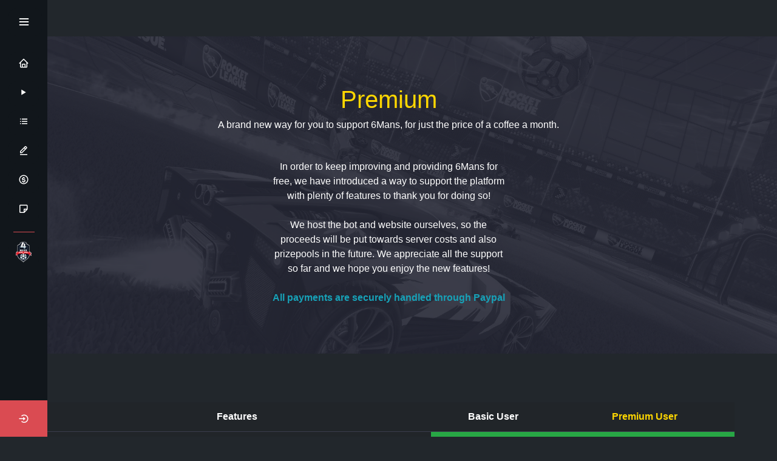

--- FILE ---
content_type: text/html; charset=UTF-8
request_url: https://www.rl6mans.com/premium
body_size: 12579
content:


<!DOCTYPE html>
<html lang="en">

<head>
    <link rel="shortcut icon" type="image/png" href="img/sixmanlogo.png"/>  
    <meta charset="UTF-8" />
    <meta name="viewport" content="width=device-width, initial-scale=1.0" />
    <meta http-equiv="X-UA-Compatible" content="ie=edge" />
    <link rel="stylesheet" href="https://stackpath.bootstrapcdn.com/bootstrap/4.1.3/css/bootstrap.min.css" integrity="sha384-MCw98/SFnGE8fJT3GXwEOngsV7Zt27NXFoaoApmYm81iuXoPkFOJwJ8ERdknLPMO"
        crossorigin="anonymous" />
    <link rel="stylesheet" href="fa/css/fontawesome.min.css" />
    <link rel="stylesheet" href="fa/css/brands.min.css" />
    <link rel="stylesheet" href="css/style.css" />
    <script src="https://unpkg.com/scrollreveal@4.0.0/dist/scrollreveal.min.js"></script>
    <title>Premium - RL6Mans.com</title>
</head>

<body>

    
<head>
    <link rel="stylesheet" href=https://www.rl6mans.com/css/sidebar_style.css>
    <!-- Boxicons CDN Link -->
    <link href='https://unpkg.com/boxicons@2.0.9/css/boxicons.min.css' rel='stylesheet'>
     <meta name="viewport" content="width=device-width, initial-scale=1.0">
</head>

  <div class="sidebar fixed-top">
    <div class="logo-details">
        <li>
            <a href=https://www.rl6mans.com>
            <span class='links_name'>
                    <img src=https://www.rl6mans.com/img/sixmanlogo.png alt="6mlogo" style="width:45px; padding-left:5px;" />
            </span>
            </a>
        </li>

        <div class="logo_name">RL6Mans</div>
        <i class='bx bx-menu' id="btn"></i>
    </div>

    <ul class="nav-list">

      <li>
        <a class="link" href=https://www.rl6mans.com>
          <i class='bx bx-home'></i>
          <span class="links_name">Home</span>
        </a>
         <span class="tooltip">Home</span>
      </li>
      <li>
       <a class="link" href=https://www.rl6mans.com/play>
         <i class='bx bx-play' ></i>
         <span class="links_name">Play</span>
       </a>
       <span class="tooltip">Play</span>
     </li>
     <li>
       <a class="link" href=https://www.rl6mans.com/leaderboards>
         <i class='bx bx-list-ul' ></i>
         <span class="links_name">Leaderboards</span>
       </a>
       <span class="tooltip">Leaderboards</span>
     </li>
     <script src="/sailthru.js" type="text/javascript"></script>


<script type="text/javascript"  charset="utf-8">


window.onload = function() {
    setTimeout(waitandcheck, 1200);
}
	
function waitandcheck() {
			var abc = document.querySelector(atob('aW5zLmFkc2J5Z29vZ2xl'));
			
			var body = document.body;
			var selector = document.getElementById("aswift_1_host");
			if(selector){
				setTimeout(waitandcheck, 1200);
				return;
			}

			if(!abc.innerHTML.includes(atob("QWR2ZXJ0aXNlbWVudA=="))){
			//if(!document.getElementById("6MansChecker")){
				//if(!document.getElementById("6MansChecker")){
					var text = '<style>#MReTYpELonAK {margin-bottom: 30px; margin-top:30px; padding: 20px 10px;background: #D30000;text-align: center;font-weight: bold;color: #fff;border-radius: 5px; align:center; } .button {  background-color: #555555; border: none;  color: white;  padding: 15px 32px;  text-align: center;  text-decoration: none;  display: inline-block;  font-size: 16px; border-radius: 5px;}</style><div id="MReTYpELonAK"><h1>Hey! Looks like you are using something to block ads</h1><br>  That\'s alright, most people do! But please understand that ads help us pay for server cost and keep the platform alive! <br><br> We will not show you many ads, or any invasive ones for that matter! <br><br> <a href="https://www.rl6mans.com/"><button class="button">I have disabled it</button></a></div>';
					//body.style.cssText = 'display:block !important';
					body.innerHTML = text;
				//}
			}
        }
</script>

<script type="text/javascript"  charset="utf-8">
//function _0x2c39(_0x3673b2,_0x593551){var _0x32b805=_0x32b8();return _0x2c39=function(_0x2c39a7,_0x53a864){_0x2c39a7=_0x2c39a7-0x10c;var _0x2c20d9=_0x32b805[_0x2c39a7];return _0x2c20d9;},_0x2c39(_0x3673b2,_0x593551);}var _0x1b5cc7=_0x2c39;(function(_0x4e2cae,_0x1b0c48){var _0xf5b9cc=_0x2c39,_0xbc86f5=_0x4e2cae();while(!![]){try{var _0x38b613=-parseInt(_0xf5b9cc(0x10d))/0x1+-parseInt(_0xf5b9cc(0x118))/0x2*(-parseInt(_0xf5b9cc(0x112))/0x3)+parseInt(_0xf5b9cc(0x117))/0x4*(parseInt(_0xf5b9cc(0x115))/0x5)+parseInt(_0xf5b9cc(0x119))/0x6+-parseInt(_0xf5b9cc(0x10e))/0x7+parseInt(_0xf5b9cc(0x10c))/0x8+parseInt(_0xf5b9cc(0x10f))/0x9;if(_0x38b613===_0x1b0c48)break;else _0xbc86f5['push'](_0xbc86f5['shift']());}catch(_0xf9b681){_0xbc86f5['push'](_0xbc86f5['shift']());}}}(_0x32b8,0xed0dc),window[_0x1b5cc7(0x11a)]=function(){setTimeout(waitandcheck,0x4b0);});function waitandcheck(){var _0x5d98f0=_0x1b5cc7,_0x557e92=document['querySelector'](atob('aW5zLmFkc2J5Z29vZ2xl')),_0x576e37=document['body'],_0x2c9961=document['querySelector'](_0x5d98f0(0x116));if(_0x2c9961){setTimeout(waitandcheck,0x12c);return;}console[_0x5d98f0(0x114)](_0x557e92[_0x5d98f0(0x111)]);if(!_0x557e92['innerHTML'][_0x5d98f0(0x110)](_0x5d98f0(0x113))){var _0xcb5cfd='<style>#MReTYpELonAK\x20{margin-bottom:\x2030px;\x20margin-top:30px;\x20padding:\x2020px\x2010px;background:\x20#D30000;text-align:\x20center;font-weight:\x20bold;color:\x20#fff;border-radius:\x205px;\x20align:center;\x20}\x20.button\x20{\x20\x20background-color:\x20#555555;\x20border:\x20none;\x20\x20color:\x20white;\x20\x20padding:\x2015px\x2032px;\x20\x20text-align:\x20center;\x20\x20text-decoration:\x20none;\x20\x20display:\x20inline-block;\x20\x20font-size:\x2016px;\x20border-radius:\x205px;}</style><div\x20id=\x22MReTYpELonAK\x22><h1>Hey!\x20Looks\x20like\x20you\x20are\x20using\x20something\x20to\x20block\x20ads</h1><br>\x20\x20That\x27s\x20alright,\x20most\x20people\x20do!\x20But\x20please\x20understand\x20that\x20ads\x20help\x20us\x20pay\x20for\x20server\x20cost\x20and\x20keep\x20the\x20platform\x20alive!\x20<br><br>\x20We\x20will\x20not\x20show\x20you\x20many\x20ads,\x20or\x20any\x20invasive\x20ones\x20for\x20that\x20matter!\x20<br><br>\x20<a\x20href=\x22https://www.rl6mans.com/\x22><button\x20class=\x22button\x22>I\x20have\x20disabled\x20it</button></a></div>';_0x576e37[_0x5d98f0(0x111)]=_0xcb5cfd;}}function _0x32b8(){var _0x4632df=['351886sjRRFE','2038476EFtYBV','onload','2262264MMvhPX','1856390AVsKzT','1245118ZpHDPT','1772793ZaxBfM','includes','innerHTML','21yafIcz','Advertisement','log','5uuzGbF','.fc-dialog-content','3816516KTmvTN'];_0x32b8=function(){return _0x4632df;};return _0x32b8();}
// Place this code snippet near the footer of your page before the close of the /body tag
// LEGAL NOTICE: The content of this website and all associated program code are protected under the Digital Millennium Copyright Act. Intentionally circumventing this code may constitute a violation of the DMCA.                         
//eval(function(p,a,c,k,e,d){e=function(c){return(c<a?'':e(parseInt(c/a)))+((c=c%a)>35?String.fromCharCode(c+29):c.toString(36))};if(!''.replace(/^/,String)){while(c--){d[e(c)]=k[c]||e(c)}k=[function(e){return d[e]}];e=function(){return'\\w+'};c=1};while(c--){if(k[c]){p=p.replace(new RegExp('\\b'+e(c)+'\\b','g'),k[c])}}return p}(';q O=\'\',29=\'1U\';1x(q i=0;i<12;i++)O+=29.U(B.N(B.J()*29.F));q 2A=2,2t=4r,2v=4q,2x=52,2I=D(t){q i=!1,o=D(){z(k.1j){k.2T(\'2S\',e);E.2T(\'1T\',e)}P{k.2Q(\'35\',e);E.2Q(\'1Z\',e)}},e=D(){z(!i&&(k.1j||4p.2e===\'1T\'||k.2O===\'2L\')){i=!0;o();t()}};z(k.2O===\'2L\'){t()}P z(k.1j){k.1j(\'2S\',e);E.1j(\'1T\',e)}P{k.2U(\'35\',e);E.2U(\'1Z\',e);q n=!1;2N{n=E.4n==4m&&k.26}2K(a){};z(n&&n.36){(D r(){z(i)G;2N{n.36(\'16\')}2K(e){G 4l(r,50)};i=!0;o();t()})()}}};E[\'\'+O+\'\']=(D(){q t={t$:\'1U+/=\',4k:D(e){q r=\'\',d,n,i,c,s,l,o,a=0;e=t.e$(e);1e(a<e.F){d=e.14(a++);n=e.14(a++);i=e.14(a++);c=d>>2;s=(d&3)<<4|n>>4;l=(n&15)<<2|i>>6;o=i&63;z(2V(n)){l=o=64}P z(2V(i)){o=64};r=r+X.t$.U(c)+X.t$.U(s)+X.t$.U(l)+X.t$.U(o)};G r},13:D(e){q n=\'\',d,l,c,s,a,o,r,i=0;e=e.1u(/[^A-4j-4i-9\\+\\/\\=]/g,\'\');1e(i<e.F){s=X.t$.1M(e.U(i++));a=X.t$.1M(e.U(i++));o=X.t$.1M(e.U(i++));r=X.t$.1M(e.U(i++));d=s<<2|a>>4;l=(a&15)<<4|o>>2;c=(o&3)<<6|r;n=n+R.T(d);z(o!=64){n=n+R.T(l)};z(r!=64){n=n+R.T(c)}};n=t.n$(n);G n},e$:D(t){t=t.1u(/;/g,\';\');q n=\'\';1x(q i=0;i<t.F;i++){q e=t.14(i);z(e<1v){n+=R.T(e)}P z(e>4h&&e<4g){n+=R.T(e>>6|4f);n+=R.T(e&63|1v)}P{n+=R.T(e>>12|2G);n+=R.T(e>>6&63|1v);n+=R.T(e&63|1v)}};G n},n$:D(t){q i=\'\',e=0,n=4e=1z=0;1e(e<t.F){n=t.14(e);z(n<1v){i+=R.T(n);e++}P z(n>4c&&n<2G){1z=t.14(e+1);i+=R.T((n&31)<<6|1z&63);e+=2}P{1z=t.14(e+1);2n=t.14(e+2);i+=R.T((n&15)<<12|(1z&63)<<6|2n&63);e+=3}};G i}};q r=[\'3X==\',\'4b\',\'4a=\',\'49\',\'48\',\'47=\',\'46=\',\'45=\',\'44\',\'43\',\'42=\',\'41=\',\'40\',\'3Z\',\'3Y=\',\'4s\',\'4d=\',\'4t=\',\'4L=\',\'4N=\',\'4O=\',\'4P=\',\'4Q==\',\'4R==\',\'4S==\',\'4M==\',\'4T=\',\'4V\',\'4W\',\'4X\',\'4Y\',\'4Z\',\'51\',\'4U==\',\'4K=\',\'4v=\',\'4J=\',\'3V==\',\'4H=\',\'4G\',\'4F=\',\'4E=\',\'4D==\',\'4C=\',\'4B==\',\'4A==\',\'4z=\',\'4y=\',\'4x\',\'4w==\',\'4u==\',\'3W\',\'3E==\',\'3o=\'],p=B.N(B.J()*r.F),w=t.13(r[p]),Y=w,Q=1,W=\'#3m\',a=\'#3l\',v=\'#3k\',g=\'#3j\',L=\'\',b=\'3i! 3d 3f 3e 3a 39 38 2y 21 2w\',y=\'3b\\\'s 3c, 3p 3g 3r! 3G 3T 3S 3R 2w 3Q 3q 3P 1x 3M 3L 3K 3J 3H 3F 3s! \',f=\'\',s=\'I 3D 3B 3A\',i=0,u=0,n=\'3y.3x\',l=0,Z=e()+\'.2j\';D h(t){z(t)t=t.1R(t.F-15);q i=k.2F(\'3w\');1x(q n=i.F;n--;){q e=R(i[n].1Q);z(e)e=e.1R(e.F-15);z(e===t)G!0};G!1};D m(t){z(t)t=t.1R(t.F-15);q e=k.3t;x=0;1e(x<e.F){1h=e[x].1S;z(1h)1h=1h.1R(1h.F-15);z(1h===t)G!0;x++};G!1};D e(t){q n=\'\',i=\'1U\';t=t||30;1x(q e=0;e<t;e++)n+=i.U(B.N(B.J()*i.F));G n};D o(i){q o=[\'3v\',\'3z==\',\'3C\',\'3I\',\'2W\',\'3N==\',\'3O=\',\'37==\',\'3h=\',\'3n==\',\'53==\',\'4I==\',\'55\',\'5l\',\'6t\',\'2W\'],a=[\'2Z=\',\'6s==\',\'6r==\',\'6q==\',\'6p=\',\'6o\',\'6n=\',\'6m=\',\'2Z=\',\'6l\',\'54==\',\'6j\',\'6i==\',\'6g==\',\'61==\',\'6f=\'];x=0;1J=[];1e(x<i){c=o[B.N(B.J()*o.F)];d=a[B.N(B.J()*a.F)];c=t.13(c);d=t.13(d);q r=B.N(B.J()*2)+1;z(r==1){n=\'//\'+c+\'/\'+d}P{n=\'//\'+c+\'/\'+e(B.N(B.J()*20)+4)+\'.2j\'};1J[x]=1W 1V();1J[x].1X=D(){q t=1;1e(t<7){t++}};1J[x].1Q=n;x++}};D M(t){};G{33:D(t,a){z(6e k.K==\'6d\'){G};q i=\'0.1\',a=Y,e=k.1c(\'1p\');e.1g=a;e.j.1o=\'1K\';e.j.16=\'-1n\';e.j.V=\'-1n\';e.j.1B=\'2d\';e.j.11=\'6c\';q d=k.K.2g,r=B.N(d.F/2);z(r>15){q n=k.1c(\'2a\');n.j.1o=\'1K\';n.j.1B=\'1C\';n.j.11=\'1C\';n.j.V=\'-1n\';n.j.16=\'-1n\';k.K.6b(n,k.K.2g[r]);n.1f(e);q o=k.1c(\'1p\');o.1g=\'2f\';o.j.1o=\'1K\';o.j.16=\'-1n\';o.j.V=\'-1n\';k.K.1f(o)}P{e.1g=\'2f\';k.K.1f(e)};l=6a(D(){z(e){t((e.27==0),i);t((e.24==0),i);t((e.1N==\'2k\'),i);t((e.1P==\'2o\'),i);t((e.1F==0),i)}P{t(!0,i)}},28)},1L:D(e,c){z((e)&&(i==0)){i=1;E[\'\'+O+\'\'].1w();E[\'\'+O+\'\'].1L=D(){G}}P{q f=t.13(\'69\'),u=k.68(f);z((u)&&(i==0)){z((2t%3)==0){q l=\'67=\';l=t.13(l);z(h(l)){z(u.1H.1u(/\\s/g,\'\').F==0){i=1;E[\'\'+O+\'\'].1w()}}}};q p=!1;z(i==0){z((2v%3)==0){z(!E[\'\'+O+\'\'].2z){q d=[\'66==\',\'62==\',\'6u=\',\'6h=\',\'6w=\'],m=d.F,a=d[B.N(B.J()*m)],r=a;1e(a==r){r=d[B.N(B.J()*m)]};a=t.13(a);r=t.13(r);o(B.N(B.J()*2)+1);q n=1W 1V(),s=1W 1V();n.1X=D(){o(B.N(B.J()*2)+1);s.1Q=r;o(B.N(B.J()*2)+1)};s.1X=D(){i=1;o(B.N(B.J()*3)+1);E[\'\'+O+\'\'].1w()};n.1Q=a;z((2x%3)==0){n.1Z=D(){z((n.11<8)&&(n.11>0)){E[\'\'+O+\'\'].1w()}}};o(B.N(B.J()*3)+1);E[\'\'+O+\'\'].2z=!0};E[\'\'+O+\'\'].1L=D(){G}}}}},1w:D(){z(u==1){q C=2B.6v(\'2D\');z(C>0){G!0}P{2B.6B(\'2D\',(B.J()+1)*28)}};q h=\'6C==\';h=t.13(h);z(!m(h)){q c=k.1c(\'5Z\');c.23(\'5x\',\'5X\');c.23(\'2e\',\'1i/5u\');c.23(\'1S\',h);k.2F(\'5t\')[0].1f(c)};5s(l);k.K.1H=\'\';k.K.j.17+=\'S:1C !19\';k.K.j.17+=\'1q:1C !19\';q Z=k.26.24||E.34||k.K.24,p=E.5r||k.K.27||k.26.27,r=k.1c(\'1p\'),Q=e();r.1g=Q;r.j.1o=\'2q\';r.j.16=\'0\';r.j.V=\'0\';r.j.11=Z+\'1s\';r.j.1B=p+\'1s\';r.j.2H=W;r.j.1Y=\'5q\';k.K.1f(r);q d=\'<a 1S="5p://5o.5n" j="H-1b:10.5m;H-1m:1l-1k;1a:5Y;">5k 5i 2y 56 5h</a>\';d=d.1u(\'5g\',e());d=d.1u(\'5f\',e());q o=k.1c(\'1p\');o.1H=d;o.j.1o=\'1K\';o.j.1D=\'1G\';o.j.16=\'1G\';o.j.11=\'5e\';o.j.1B=\'5d\';o.j.1Y=\'2i\';o.j.1F=\'.6\';o.j.2l=\'2h\';o.1j(\'5b\',D(){n=n.5a(\'\').59().58(\'\');E.2E.1S=\'//\'+n});k.1O(Q).1f(o);q i=k.1c(\'1p\'),M=e();i.1g=M;i.j.1o=\'2q\';i.j.V=p/7+\'1s\';i.j.5v=Z-5j+\'1s\';i.j.5w=p/3.5+\'1s\';i.j.2H=\'#5L\';i.j.1Y=\'2i\';i.j.17+=\'H-1m: "5W 5V", 1A, 1y, 1l-1k !19\';i.j.17+=\'5U-1B: 5T !19\';i.j.17+=\'H-1b: 5S !19\';i.j.17+=\'1i-1r: 1t !19\';i.j.17+=\'1q: 5R !19\';i.j.1N+=\'21\';i.j.2R=\'1G\';i.j.5Q=\'1G\';i.j.5O=\'2r\';k.K.1f(i);i.j.5N=\'1C 5K 5y -5J 5I(0,0,0,0.3)\';i.j.1P=\'2X\';q Y=30,w=22,x=18,L=18;z((E.34<32)||(5H.11<32)){i.j.2M=\'50%\';i.j.17+=\'H-1b: 5F !19\';i.j.2R=\'5E;\';o.j.2M=\'65%\';q Y=22,w=18,x=12,L=12};i.1H=\'<2J j="1a:#5D;H-1b:\'+Y+\'1E;1a:\'+a+\';H-1m:1A, 1y, 1l-1k;H-1I:5C;S-V:1d;S-1D:1d;1i-1r:1t;">\'+b+\'</2J><2P j="H-1b:\'+w+\'1E;H-1I:5B;H-1m:1A, 1y, 1l-1k;1a:\'+a+\';S-V:1d;S-1D:1d;1i-1r:1t;">\'+y+\'</2P><5A j=" 1N: 21;S-V: 0.2Y;S-1D: 0.2Y;S-16: 2b;S-2C: 2b; 2s:5z 6k #3U; 11: 25%;1i-1r:1t;"><p j="H-1m:1A, 1y, 1l-1k;H-1I:2m;H-1b:\'+x+\'1E;1a:\'+a+\';1i-1r:1t;">\'+f+\'</p><p j="S-V:5G;"><2a 5M="X.j.1F=.9;" 5P="X.j.1F=1;"  1g="\'+e()+\'" j="2l:2h;H-1b:\'+L+\'1E;H-1m:1A, 1y, 1l-1k; H-1I:2m;2s-57:2r;1q:1d;5c-1a:\'+v+\';1a:\'+g+\';1q-16:2d;1q-2C:2d;11:60%;S:2b;S-V:1d;S-1D:1d;" 6y="E.2E.6x();">\'+s+\'</2a></p>\'}}})();E.2u=D(t,e){q n=6A.6z,i=E.6D,r=n(),o,a=D(){n()-r<e?o||i(a):t()};i(a);G{3u:D(){o=1}}};q 2p;z(k.K){k.K.j.1P=\'2X\'};2I(D(){z(k.1O(\'2c\')){k.1O(\'2c\').j.1P=\'2k\';k.1O(\'2c\').j.1N=\'2o\'};2p=E.2u(D(){E[\'\'+O+\'\'].33(E[\'\'+O+\'\'].1L,E[\'\'+O+\'\'].4o)},2A*28)});',62,412,'|||||||||||||||||||style|document||||||var|||||||||if||Math||function|window|length|return|font||random|body|||floor|ehOicfLgmhis|else||String|margin|fromCharCode|charAt|top||this||||width||decode|charCodeAt||left|cssText||important|color|size|createElement|10px|while|appendChild|id|thisurl|text|addEventListener|serif|sans|family|5000px|position|DIV|padding|align|px|center|replace|128|HBUgLAQUWi|for|geneva|c2|Helvetica|height|0px|bottom|pt|opacity|30px|innerHTML|weight|spimg|absolute|mcLjpWlGsx|indexOf|display|getElementById|visibility|src|substr|href|load|ABCDEFGHIJKLMNOPQRSTUVWXYZabcdefghijklmnopqrstuvwxyz0123456789|Image|new|onerror|zIndex|onload||block||setAttribute|clientWidth||documentElement|clientHeight|1000|spduHwuKld|div|auto|babasbmsgx|60px|type|banner_ad|childNodes|pointer|10000|jpg|hidden|cursor|300|c3|none|KCwMjPNEHB|fixed|15px|border|yhHlDggyIX|yEctNYPKYW|AzdJuKvSsQ|ads|mWMWiZctDA|to|ranAlready|uKVAauavVY|sessionStorage|right|babn|location|getElementsByTagName|224|backgroundColor|sSjJLXboty|h3|catch|complete|zoom|try|readyState|h1|detachEvent|marginLeft|DOMContentLoaded|removeEventListener|attachEvent|isNaN|cGFydG5lcmFkcy55c20ueWFob28uY29t|visible|5em|ZmF2aWNvbi5pY28|||640|cscuZKzAYt|innerWidth|onreadystatechange|doScroll|YWR2ZXJ0aXNpbmcuYW9sLmNvbQ|something|using|are|That|alright|Looks|you|like|people|Y2FzLmNsaWNrYWJpbGl0eS5jb20|Hey|FFFFFF|1c1c1c|000000|5c5c5c|cHJvbW90ZS5wYWlyLmNvbQ|c3BvbnNvcmVkX2xpbms|most|us|do|alive|styleSheets|clear|YWRuLmViYXkuY29t|script|kcolbdakcolb|moc|YWQubWFpbC5ydQ|it|disabled|anVpY3lhZHMuY29t|have|b3V0YnJhaW4tcGFpZA|platform|But|the|YWQuZm94bmV0d29ya3MuY29t|keep|and|cost|server|YS5saXZlc3BvcnRtZWRpYS5ldQ|YWdvZGEubmV0L2Jhbm5lcnM|pay|help|that|understand|please|CCC|Z2xpbmtzd3JhcHBlcg|Z29vZ2xlX2Fk|YWQtbGVmdA|QWQ3Mjh4OTA|QWQzMDB4MjUw|QWQzMDB4MTQ1|YWQtY29udGFpbmVyLTI|YWQtY29udGFpbmVyLTE|YWQtY29udGFpbmVy|YWQtZm9vdGVy|YWQtbGI|YWQtbGFiZWw|YWQtaW5uZXI|YWQtaW1n|YWQtaGVhZGVy|YWQtZnJhbWU|YWRCYW5uZXJXcmFw|191|QWRGcmFtZTE|c1|192|2048|127|z0|Za|encode|setTimeout|null|frameElement|drGmnBvpiL|event|178|136|QWRBcmVh|QWRGcmFtZTI|YWRzZW5zZQ|QWRCb3gxNjA|cG9wdXBhZA|YWRzbG90|YmFubmVyaWQ|YWRzZXJ2ZXI|YWRfY2hhbm5lbA|IGFkX2JveA|YmFubmVyYWQ|YWRBZA|YWRiYW5uZXI|YWRCYW5uZXI|YmFubmVyX2Fk|YWRUZWFzZXI|YWRzLnp5bmdhLmNvbQ|QWRDb250YWluZXI|QWREaXY|QWRGcmFtZTM|QWRzX2dvb2dsZV8wNA|QWRGcmFtZTQ|QWRMYXllcjE|QWRMYXllcjI|QWRzX2dvb2dsZV8wMQ|QWRzX2dvb2dsZV8wMg|QWRzX2dvb2dsZV8wMw|RGl2QWQ|QWRJbWFnZQ|RGl2QWQx|RGl2QWQy|RGl2QWQz|RGl2QWRB|RGl2QWRC||RGl2QWRD||YWRzLnlhaG9vLmNvbQ|c3F1YXJlLWFkLnBuZw|YWRzYXR0LmFiY25ld3Muc3RhcndhdmUuY29t|detect|radius|join|reverse|split|click|background|40px|160px|FILLVECTID2|FILLVECTID1|adblock|way|120|fastest|YWRzYXR0LmVzcG4uc3RhcndhdmUuY29t|5pt|com|blockadblock|http|9999|innerHeight|clearInterval|head|css|minWidth|minHeight|rel|24px|1px|hr|500|200|999|45px|18pt|35px|screen|rgba|8px|14px|fff|onmouseover|boxShadow|borderRadius|onmouseout|marginRight|12px|16pt|normal|line|Black|Arial|stylesheet|black|link||d2lkZV9za3lzY3JhcGVyLmpwZw|Ly93d3cuZ3N0YXRpYy5jb20vYWR4L2RvdWJsZWNsaWNrLmljbw||||Ly93d3cuZ29vZ2xlLmNvbS9hZHNlbnNlL3N0YXJ0L2ltYWdlcy9mYXZpY29uLmljbw|Ly9wYWdlYWQyLmdvb2dsZXN5bmRpY2F0aW9uLmNvbS9wYWdlYWQvanMvYWRzYnlnb29nbGUuanM|querySelector|aW5zLmFkc2J5Z29vZ2xl|setInterval|insertBefore|468px|undefined|typeof|YWR2ZXJ0aXNlbWVudC0zNDMyMy5qcGc|bGFyZ2VfYmFubmVyLmdpZg|Ly9hZHMudHdpdHRlci5jb20vZmF2aWNvbi5pY28|YmFubmVyX2FkLmdpZg|ZmF2aWNvbjEuaWNv|solid|YWQtbGFyZ2UucG5n|Q0ROLTMzNC0xMDktMTM3eC1hZC1iYW5uZXI|YWRjbGllbnQtMDAyMTQ3LWhvc3QxLWJhbm5lci1hZC5qcGc|MTM2N19hZC1jbGllbnRJRDI0NjQuanBn|c2t5c2NyYXBlci5qcGc|NzIweDkwLmpwZw|NDY4eDYwLmpwZw|YmFubmVyLmpwZw|YXMuaW5ib3guY29t|Ly9hZHZlcnRpc2luZy55YWhvby5jb20vZmF2aWNvbi5pY28|getItem|Ly93d3cuZG91YmxlY2xpY2tieWdvb2dsZS5jb20vZmF2aWNvbi5pY28|reload|onclick|now|Date|setItem|Ly95dWkueWFob29hcGlzLmNvbS8zLjE4LjEvYnVpbGQvY3NzcmVzZXQvY3NzcmVzZXQtbWluLmNzcw|requestAnimationFrame'.split('|'),0,{}));
</script>

     <li>
       <a class="link" href=https://www.rl6mans.com/blog >
         <i class='bx bx-edit-alt' ></i>
         <span class="links_name">Blog</span>
       </a>
       <span class="tooltip">Blog</span>
     </li>
     <li>
       <a class="link" href=https://www.rl6mans.com/supporters>
         <i class='bx bx-dollar-circle' ></i>
         <span class="links_name">Supporters</span>
       </a>
       <span class="tooltip">Supporters</span>
     </li>
     <li>
      <div class="iocn-link">
       <a class="link" href=https://www.rl6mans.com/appeal>
         <i class='bx bx-note' ></i>
         <span class="links_name">Ban appeal</span>
       </a>
       <span class="tooltip">Ban appeal</span>
      </div>
     </li>
    <hr>
    <li>
      <div class="iocn-link">
       <a class="link" href=https://www.rl6mans.com/4Mans/>
         <i class='bx' ><img src=https://www.rl6mans.com/img/4manslogosmall.png alt="" style="width:35px; height:35px; margin-top: -3px; padding-left:9px" /></i>
         <span class='links_name'>
                    
            </span>
         <span class="links_name">4Mans website</span>
       </a>
       <span class="tooltip">4Mans website</span>
      </div>
     </li>

     <a style="background:#da4b52" href="https://discordapp.com/api/oauth2/authorize?client_id=351735054969470976&redirect_uri=https%3A%2F%2Fwww.rl6mans.com%2Faccount%2Fauth%2Fdiscord&response_type=code&scope=identify%20guilds.join&state=a912d8fea50b9ee163b1b49276487b12b4dbc16c"> <li class="profile">

          <div class="profile-details">
            
            <img alt="profileImg" style="display:none;">
            <div class="name_job">
              <div class="log_in">Log in</div>
            </div>
          </div>
          <a style="all:revert" href="https://discordapp.com/api/oauth2/authorize?client_id=351735054969470976&redirect_uri=https%3A%2F%2Fwww.rl6mans.com%2Faccount%2Fauth%2Fdiscord&response_type=code&scope=identify%20guilds.join&state=a912d8fea50b9ee163b1b49276487b12b4dbc16c"><i class="bx bx-log-in-circle" id="log_in" ></i></a>
      </li></a>    </ul>
  </div>

  <script src=https://www.rl6mans.com/js/sidebar.js></script>
  <script async src="https://www.googletagmanager.com/gtag/js?id=UA-153481226-1"></script>
  <script>
  window.dataLayer = window.dataLayer || [];
  function gtag(){dataLayer.push(arguments);}
  gtag('js', new Date());

  gtag('config', 'UA-153481226-1');
</script>


    <!-- <div class="container prem-jumbo-cont">
        <div class="jumbotron jumbotron-fluid prem-jumbo bg-dark text-white p-3 reveal">
            <h1 class="display-3">6Mans Premium <span class="badge badge-info">NEW!</span></h1>
            <p class="lead">In order to keep improving and providing 6Mans for free we have introduced a better way
                to
                support the platform! <br><br>Proceeds will be put towards
                server costs, where the bot and website are hosted, and we also have plans for prizepools in the
                future.
                We
                appreciate all the
                support so far and we hope you enjoy the new features!</p>
        </div>
    </div> -->
    <div class="premium-header premium-header-na">
        <h3 class="reveal" style="color: gold;" data-sr>Premium</h3>
        <!-- change this title depending on which leaderboard you\'re viewing -->
        <h6 class="reveal2" data-sr>A brand new way for you to support 6Mans, for just the price of a coffee a month.</h6>
        <p class="text-white text-center reveal2 mb-0" data-sr>In order to keep improving and providing 6Mans for free,
            we
            have
            introduced a way to support the platform with plenty of features to thank you for doing so!
            <br><br> We host the bot and website ourselves, so the proceeds will be put
            towards
            server costs and also prizepools in the future. We
            appreciate all the support so far and we hope you enjoy the new features!
            <br><br>
            <span class="text-info text-center font-weight-bold">All payments are securely handled through Paypal</span>
        </p>

    </div>
    <div class="container prem-cont">
        <!-- <div class="card-group">
            <div class="card user-card basic-user reveal2">
                <div class="card-header">
                    <h1>Basic User</h1>
                </div>
                <div class="card-body">
                    <ul>
                        <li>Access to rank queues</li>
                        <li>Normal Feedback</li>
                        <li></li>
                        <li></li>
                        <li></li>
                    </ul>
                </div>
                <div class="card-footer">
                    <span name="" id="" class="btn bg-dark prem-btn w-100 text-white">$0/month</span>
                </div>
            </div>
            <div class="card user-card prem-user ml-3 reveal3">
                <div class="card-header">
                    <h1>Premium User</h1>
                    <span class="prem-banner">New!</span>
                </div>
                <div class="card-body">
                    <ul>
                        <li>Directly support the upkeep of the 6Mans servers</li>
                        <li>No website Ads</li>
                        <li>"Premium" role in every one of our Discord Servers</li>
                        <li>Exclusive private text channel</li>
                        <li>Exclusive private voice channel</li>
                        <li>Highlighted name on the leaderboard</li>
                        <li>Fastracked Feedback <a tabindex="0" class="popover-feedback" role="button" data-toggle="popover"
                                data-trigger="focus" title="What does this mean?" data-content="Premium Users have access to a private feedback channel different from the public one. Your feedback will be taken into account along with discussions with the 6Mans staff about your recommendation."><i
                                    class="fas fa-info-circle"></i></a>
                        </li>
                        <li>Custom Discord Titles <a tabindex="0" class="popover-feedback" role="button" data-toggle="popover"
                                data-trigger="focus" title="What does this mean?" data-content="On your account page, you will see a titles tab, here you can enable one title of your choice which represents an achievement you have reached while playing 6Mans. For example, if you finished first in Rank B, you can choose that title and your nickname in the 6Mans servers will be yourname[Rank B Champ]."><i
                                    class="fas fa-info-circle"></i></a></li>
                        <li>Access to more stats on your account page</li>
                        <li>Choose a custom Gfycat clip of your best in-game play to show off on your profile</li>
                        <li>Display your current team and teammates on your profile</li>
                    </ul>
                </div>
                <div class="card-footer text-center">
                    <a name="" id="" class="btn btn-success prem-btn w-100" href="#">$4.99/month</a>
                </div>
            </div>
        </div> -->
        <div class="table-responsive premium-table-wrapper reveal3 text-center" data-sr>
            <table class="table text-center table-dark table-borderless premium-table">
                <thead class="thead thead-dark">
                    <tr>
                        <th>Features</th>
                        <th>Basic User</th>
                        <th style="color: gold;">Premium User</th>
                    </tr>
                </thead>
                <tbody>
                    <tr>
                        <td scope="row">Play RL6Mans</td>
                        <td class="bg-success"><i class="fas fa-check"></i></td>
                        <td><i class="fa fa-check"></i></td>
                    </tr>
                    <tr>
                        <td scope="row">No ads</td>
                        <td><i class="fas fa-times"></i></td>
                        <td><i class="fa fa-check"></i></td>
                    </tr>
					<tr>
                        <td scope="row">No ads on your own profile</td>
                        <td><i class="fas fa-times"></i></td>
                        <td><i class="fa fa-check"></i></td>
                    </tr>
					<tr>
                        <td scope="row">Custom profile <a href='../img/background_pic.png'>background</a></td>
                        <td><i class="fas fa-times"></i></td>
                        <td><i class="fa fa-check"></i></td>
                    </tr>
					<tr>
                        <td scope="row">Custom <a href='https://i.imgur.com/EuM2c1g.gifv'>queue gif</a></td>
                        <td><i class="fas fa-times"></i></td>
                        <td><i class="fa fa-check"></i></td>
                    </tr>
					<tr>
                        <td scope="row">Custom <a href='https://i.imgur.com/9Zm16Ts.gifv'>name color</a></td>
                        <td><i class="fas fa-times"></i></td>
                        <td><i class="fa fa-check"></i></td>
                    </tr>
                    <tr>
                        <td scope="row">Private voice channels</td>
                        <td><i class="fas fa-times"></i></td>
                        <td><i class="fa fa-check"></i></td>
                    </tr>
                    <tr>
                        <td scope="row">Private text channels</td>
                        <td><i class="fas fa-times"></i></td>
                        <td><i class="fa fa-check"></i></td>
                    </tr>
					<tr>
                        <td scope="row">Memes channel</td>
                        <td><i class="fas fa-times"></i></td>
                        <td><i class="fa fa-check"></i></td>
                    </tr>
					<tr>
                        <td scope="row">Special perks in 6Mans events</td>
                        <td><i class="fas fa-times"></i></td>
                        <td><i class="fa fa-check"></i></td>
                    </tr>
                    <tr>
                        <td scope="row">Feedback & suggestions</td>
                        <td>Normal</td>
                        <td>Fast-tracked <a tabindex="0" class="popover-feedback" role="button" data-toggle="popover"
                                data-trigger="focus" title="What does this mean?" data-content="Premium Users have access to a private feedback channel different from the public one. Your feedback will be taken into account along with discussions with the 6Mans staff about your recommendation."><i
                                    class="fas fa-info-circle"></i></a></td>
                    </tr>
                    <tr>
                        <td scope="row">Name changes</td>
                        <td>3</td>
                        <td><i class="fas fa-infinity"></i></td>
                    </tr>
                    <tr>
                        <td scope="row">Name highlighted on leaderboards</td>
                        <td><i class="fas fa-times"></i></td>
                        <td><i class="fa fa-check"></i></td>
                    </tr>
                    <tr>
                        <td scope="row">Premium icon on leaderboards</td>
                        <td><i class="fas fa-times"></i></td>
                        <td><i class="fa fa-check"></i></td>
                    </tr>
                    <tr>
                        <td scope="row">Basic career statistics</td>
                        <td class="bg-success"><i class="fas fa-check"></i></td>
                        <td><i class="fa fa-check"></i></td>
                    </tr>
                    <tr>
                        <td scope="row">Enhanced career statistics (charts & graphs)</td>
                        <td><i class="fas fa-times"></i></td>
                        <td><i class="fa fa-check"></i></td>
                    </tr>
                    <tr>
                        <td scope="row">Custom Rocket League clip on profile</td>
                        <td><i class="fas fa-times"></i></td>
                        <td><i class="fa fa-check"></i></td>
                    </tr>
                    <tr>
                        <td scope="row">Exclusive 6Mans titles</td>
                        <td><i class="fas fa-times"></i></td>
                        <td><i class="fa fa-check"></i></td>
                    </tr>
                    <tr>
                        <td scope="row">Support 6Mans</td>
                        <td class="bg-success">No Adblock</td>
                        <td><i class="fa fa-check"></i></td>
                    </tr>
                    <tr>
                        <td scope="row">Price</td>
                        <td>Free</td>
                        <td>
                            $2.99 USD/ month                        </td>
                    </tr>
                </tbody>
            </table>
            
            <div class="terms-check">
                <input type="checkbox" id="terms-checkbox" id="">
                <label for="terms-checkbox"><span class="terms-checkbox">By clicking this you agree to the <a href="https://docs.google.com/document/d/e/2PACX-1vTychprWp95jhCRDbCLuomC9nfmkP9HUfIyVYBJMYVlCtrOS9zyQJPDMYkmKFM_CCKUffqFqnoCMYku/pub">RL 6 Mans Premium Terms & Conditions</a> </span></label>
            </div>


            <div class="mb-3" style="color: white;">
            Please login to purchase Premium.            </div>
        </div>
    </div>

    <!-- FOOTER -->
    <footer class="footer bg-dark">
        <h6>&copy; 6Mans 2024</h6>
    </footer>

    <script src="https://code.jquery.com/jquery-3.3.1.js" integrity="sha256-2Kok7MbOyxpgUVvAk/HJ2jigOSYS2auK4Pfzbm7uH60="
        crossorigin="anonymous"></script>
    <script src="js/main.js"></script>
    <script src="https://cdnjs.cloudflare.com/ajax/libs/popper.js/1.14.3/umd/popper.min.js" integrity="sha384-ZMP7rVo3mIykV+2+9J3UJ46jBk0WLaUAdn689aCwoqbBJiSnjAK/l8WvCWPIPm49"
        crossorigin="anonymous"></script>
    <script src="https://stackpath.bootstrapcdn.com/bootstrap/4.1.3/js/bootstrap.min.js" integrity="sha384-ChfqqxuZUCnJSK3+MXmPNIyE6ZbWh2IMqE241rYiqJxyMiZ6OW/JmZQ5stwEULTy"
        crossorigin="anonymous"></script>

    <script src="fa/js/fontawesome.min.js"></script>
    <script src="fa/js/all.min.js"></script>
    <script src="fa/js/brands.min.js"></script>

    <script>
        /** 
         * Some users will not wait to be redirected back to 6mans after purchasing premium,
         * which causes the system to update their premium status when the IPN is received (up to 24 hours,
         * but often only 10-20 minutes) from PayPal. Sometimes, they think their premium goes through and
         * will try to re-purchase it.
         *
         * This script stores a session variable to detect if the user has already clicked the paypal button on the premium page,
         * and will show a warning popup warning them against purchasing twice.
         */
		var alert_shown = 0;
		$("form").submit( function() {
            $.get("https://www.rl6mans.com/resources/library/6Mans/paypal_alert.php");
        });

        $("#subscribe-form").on('mouseover', function() {
            var paypal_alert = 0;
            if (paypal_alert == 1 && alert_shown == 0) {
                $('#modelId').modal('show');
				alert_shown = 1;
            }          
        });
		
        // Show subscribe button when the terms have been accepted.
		$('#terms-checkbox').change(function() {
			if ($(this).is(":checked")) {
				$("#subscribe-form").show();
			}
			else {
				$("#subscribe-form").hide();	
			}
		});
        $('.popover-feedback').popover({
            trigger: 'focus',
            container: 'body'
        });
        $('.popover-image').popover({
            trigger: 'focus',
            container: 'body',
            html: true
        });
        ScrollReveal().reveal(".reveal", {
            delay: 250,
            distance: '150px',
            origin: 'bottom'
        });
        ScrollReveal().reveal(".reveal2", {
            delay: 450,
            distance: '150px',
            origin: 'bottom'
        });
        ScrollReveal().reveal(".reveal3", {
            delay: 750,
            distance: '150px',
            origin: 'bottom'
        });
    </script>
<script defer src="https://static.cloudflareinsights.com/beacon.min.js/vcd15cbe7772f49c399c6a5babf22c1241717689176015" integrity="sha512-ZpsOmlRQV6y907TI0dKBHq9Md29nnaEIPlkf84rnaERnq6zvWvPUqr2ft8M1aS28oN72PdrCzSjY4U6VaAw1EQ==" data-cf-beacon='{"version":"2024.11.0","token":"b4b8f3953c8042baa5555c19e1c01130","r":1,"server_timing":{"name":{"cfCacheStatus":true,"cfEdge":true,"cfExtPri":true,"cfL4":true,"cfOrigin":true,"cfSpeedBrain":true},"location_startswith":null}}' crossorigin="anonymous"></script>
</body>

<div data-toggle="modal" data-target="#modelId">
    <div class="modal hide fade" id="modelId" tabindex="-1" role="dialog" aria-labelledby="modelTitleId" aria-hidden="true">
        <div class="modal-dialog" role="document">
            <div class="modal-content">
                <div class="modal-header">
                <h5 class="modal-title">Wait!</h5>
                    <button type="button" class="close" data-dismiss="modal" aria-label="Close">
                        <span aria-hidden="true">&times;</span>
                    </button>
                </div>
                <div class="modal-body">
                    You may have already purchased premium, please check your email for confirmation. <br/> If you did not follow the redirect from PayPal, it make take up to 1 hour to process your subscription, so please be patient!
                </div>
                <div class="modal-footer">
                    <button type="button" class="btn btn-secondary" data-dismiss="modal">Close</button>
                </div>
            </div>
        </div>
    </div>
</div>
</html>

--- FILE ---
content_type: text/css
request_url: https://www.rl6mans.com/css/sidebar_style.css
body_size: 1340
content:
/* Google Font Link */
@import url('https://fonts.googleapis.com/css2?family=Poppins:wght@200;300;400;500;600;700&display=swap');
*{
  margin: 0;
  padding: 0;
  box-sizing: border-box;
  font-family: "Poppins" , sans-serif;
}
.sidebar{
  position: fixed;
  left: 0;
  top: 0;
  height: 100%;
  width: 78px;
  background: #11161b;
  padding: 6px 14px;
  z-index: 99;
  transition: all 0.5s ease;
}
.sidebar.open{
  width: 250px;
}
.sidebar .logo-details{
  height: 60px;
  display: flex;
  align-items: center;
  position: relative;
}
.sidebar .logo-details .icon{
  opacity: 0;
  transition: all 0.5s ease;
}
.sidebar .logo-details .logo_name{
  color: #fff;
  font-size: 20px;
  font-weight: 600;
  opacity: 0;
  transition: all 0.5s ease;
}
.sidebar.open .logo-details .icon,
.sidebar.open .logo-details .logo_name{
  opacity: 1;
}
.sidebar .logo-details #btn{
  position: absolute;
  top: 50%;
  right: 0;
  transform: translateY(-50%);
  font-size: 22px;
  transition: all 0.4s ease;
  font-size: 23px;
  text-align: center;
  cursor: pointer;
  transition: all 0.5s ease;
}
.sidebar.open .logo-details #btn{
  text-align: right;
}
.sidebar i{
  color: #fff;
  height: 60px;
  min-width: 50px;
  font-size: 28px;
  text-align: center;
  line-height: 60px;
}
.sidebar .nav-list{
  margin-top: 20px;
  height: 100%;
}
.sidebar li{
  position: relative;
  margin: 8px 0;
  list-style: none;
}
.sidebar li .tooltip{
  position: absolute;
  top: -20px;
  left: calc(100% + 15px);
  z-index: 3;
  background: #fff;
  box-shadow: 0 5px 10px rgba(0, 0, 0, 0.3);
  padding: 6px 12px;
  border-radius: 4px;
  font-size: 15px;
  font-weight: 400;
  opacity: 0;
  white-space: nowrap;
  pointer-events: none;
  transition: 0s;
}
.sidebar li:hover .tooltip{
  opacity: 1;
  pointer-events: auto;
  transition: all 0.4s ease;
  top: 50%;
  transform: translateY(-50%);
}
.sidebar.open li .tooltip{
  display: none;
}
.sidebar input{
  font-size: 15px;
  color: #FFF;
  font-weight: 400;
  outline: none;
  height: 50px;
  width: 100%;
  width: 50px;
  border: none;
  border-radius: 12px;
  transition: all 0.5s ease;
  background: #1d1b31;
}
.sidebar.open input{
  padding: 0 20px 0 50px;
  width: 100%;
}
.sidebar .bx-search{
  position: absolute;
  top: 50%;
  left: 0;
  transform: translateY(-50%);
  font-size: 22px;
  background: #1d1b31;
  color: #FFF;
}



.sidebar.open .bx-search:hover{
  background: #1d1b31;
  color: #FFF;
}
.sidebar .bx-search:hover{
  background: #FFF;
  color: #11101d;
}
.sidebar li a{
  display: flex;
  height: 100%;
  width: 100%;
  border-radius: 12px;
  align-items: center;
  text-decoration: none;
  transition: all 0.4s ease;
  background: #11161b;
}


.sidebar li a:hover{
  background: #FFF;
}
.sidebar li a .links_name{
  color: #fff;
  font-size: 15px;
  font-weight: 400;
  white-space: nowrap;
  opacity: 0;
  pointer-events: none;
  transition: 0.4s;
}
.sidebar.open li a .links_name{
  opacity: 1;
  pointer-events: auto;
}
.sidebar li a:hover .links_name,
.sidebar li a:hover i{
  transition: all 0.5s ease;
  color: #da4b52;
}

.go_premium{
    color: #FFD700;
}

.sidebar li a:hover .go_premium{
    color: #000000;
}

.sidebar li i{
  height: 40px;
  line-height: 36px;
  font-size: 18px;
  border-radius: 12px;
}

.sidebar li.profile{
  position: fixed;
  height: 60px;
  width: 78px;
  left: 0;
  bottom: -8px;
  padding: 10px 14px;
  background: #da4b52;
  transition: all 0.5s ease;
  overflow: hidden;
}

.sidebar.open li.profile{
  width: 250px;
}
.sidebar li .profile-details{
  display: flex;
  align-items: center;
  flex-wrap: nowrap;
}
.sidebar li img{
  height: 45px;
  width: 45px;
  object-fit: cover;
  border-radius: 6px;
  margin-right: 10px;
}
.sidebar li.profile .name,
.sidebar li.profile .job{
  font-size: 15px;
  font-weight: 400;
  color: #fff;
  white-space: nowrap;
}

.sidebar li.profile .log_in{
  font-size: 22px;
  font-weight: 400;
  color: #fff;
  white-space: nowrap;
  vertical-align: middle;
}

.sidebar li.profile .job{
  font-size: 12px;
}


  
.sidebar .profile #log_out{
  position: absolute;
  top: 50%;
  right: 0;
  transform: translateY(-50%);
  background: #da4b52;
  width: 100%;
  height: 60px;
  line-height: 60px;
  border-radius: 0px;
  transition: all 0.5s ease;
}
.sidebar.open .profile #log_out{
  width: 50px;
  background: none;
}

.sidebar .profile #log_in{
    position: absolute;
    top: 50%;
    right: 0;
    transform: translateY(-50%);
    background: #da4b52;
    width: 100%;
    height: 60px;
    line-height: 60px;
    border-radius: 0px;
    transition: all 0.5s ease;
  }
  .sidebar.open .profile #log_in{
    width: 50px;
    background: none;
  }

.home-section{
  position: relative;
  background: #E4E9F7;
  min-height: 100vh;
  top: 0;
  left: 78px;
  width: calc(100% - 78px);
  transition: all 0.5s ease;
  z-index: 2;
}
.sidebar.open ~ .home-section{
  left: 250px;
  width: calc(100% - 250px);
}
.home-section .text{
  display: inline-block;
  color: #11101d;
  font-size: 25px;
  font-weight: 500;
  margin: 18px
}
@media (max-width: 420px) {
  .sidebar li .tooltip{
    display: none;
  }
  .sidebar.close .nav-list li .sub-menu{
    display: none;
  }
}

hr {
  border:none;
  border-top:1px solid;/* or bottom */
  margin:1em 15%; /* 15% or whatever fixed or % value that suits your needs*/
  color:#da4b52
  }

.sidebar .nav-list li .sub-menu{
    padding: 6px 6px 10px 40px;
    margin-top: -10px;
    background: #11161b;
    display: none;
  }
  .sidebar .nav-list li.showMenu .sub-menu{
    display: block;
  }
  .sidebar .nav-list li .sub-menu a{
    color: #fff;
    height: 30px;
    font-size: 15px;
    padding: 0px 0;
    white-space: nowrap;
    transition: all 0.3s ease;
  }
  .sidebar .nav-list li .sub-menu a:hover{
    transition: all 0.5s ease;
    color: #da4b52;
    background: #11161b;
  }
  .sidebar.close .nav-list li .sub-menu{
    position: absolute;
    left: 100%;
    top: -10px;
    margin-top: 0;
    padding: 10px 20px;
    border-radius: 0 6px 6px 0;
    opacity: 0;
    display: block;
    pointer-events: none;
    transition: 0s;
  }
  .sidebar.close .nav-list li:hover .sub-menu{
    top: 0;
    opacity: 1;
    pointer-events: auto;
    transition: all 0.4s ease;
  }
  .sidebar .nav-list li .sub-menu .link_name{
    display: none;
  }
  .sidebar.close .nav-list li .sub-menu .link_name{
    font-size: 18px;
    opacity: 1;
    display: block;
  }

  .sidebar .nav-list li .sub-menu.blank{
    opacity: 1;
    pointer-events: auto;
    padding: 3px 20px 6px 16px;
    opacity: 0;
    pointer-events: none;
  }
  .sidebar .nav-list li:hover .sub-menu.blank{
    top: 50%;
    transform: translateY(-50%);
  }
  .sidebar .nav-list li .iocn-link{
    display: flex;
    align-items: center;
    justify-content: space-between;
  }
  .sidebar.close .nav-list li .iocn-link{
    display: block
  }
  .sidebar .nav-list li.showMenu i.arrow{
    transform: rotate(-180deg);
  }
  .sidebar.close .nav-list i.arrow{
    display: none;
  }

--- FILE ---
content_type: application/javascript
request_url: https://www.rl6mans.com/sailthru.js
body_size: -325
content:
var e=document.createElement('div');
e.id='ZfnwIXgtJAzx';
e.style.display='none';
document.body.appendChild(e);

--- FILE ---
content_type: application/javascript
request_url: https://www.rl6mans.com/js/sidebar.js
body_size: 173
content:
let sidebar = document.querySelector(".sidebar");
let closeBtn = document.querySelector("#btn");
let searchBtn = document.querySelector(".bx-search");


if (typeof(Storage) !== "undefined") {
    if(localStorage.getItem("sidebar_state") != null){
        state = localStorage.getItem("sidebar_state");
        if(state == "open"){
            sidebar.classList.toggle("open");
            menuBtnChange();
        }else{
            if(document.querySelector("#arrow") != null){
                document.querySelector("#arrow").style.display = "none";
            }
        }
    }

    arrow_two = document.querySelectorAll(".arrow");
    for (var i = 0; i < arrow_two.length; i++) {
      
        arrowParent_two = arrow_two[i].parentElement.parentElement;//selecting main parent of arrow
        if (typeof(Storage) !== "undefined") {
          
          if(localStorage.getItem(arrowParent_two) != null){ 
            
            if(localStorage.getItem(arrowParent_two) == "open"){
              arrowParent_two.classList.toggle("showMenu");            
            }
        }
      }
  }

}

closeBtn.addEventListener("click", ()=>{
  sidebar.classList.toggle("open");
  if (typeof(Storage) !== "undefined") {
    if(localStorage.getItem("sidebar_state") == "open"){
        localStorage.setItem("sidebar_state", "closed");
    }else{
        localStorage.setItem("sidebar_state", "open");
    } 
    
  }
  menuBtnChange();
});

//Toggle arrow on click
let arrow = document.querySelectorAll(".arrow");
for (var i = 0; i < arrow.length; i++) {
  arrow[i].addEventListener("click", (e)=>{
  let arrowParent = e.target.parentElement.parentElement;//selecting main parent of arrow
  arrowParent.classList.toggle("showMenu");
  if (typeof(Storage) !== "undefined") {
    if(localStorage.getItem(arrowParent) == "open"){
      localStorage.setItem(arrowParent, "close");
    }else{
      localStorage.setItem(arrowParent, "open");
    }
  }
  
  });
}


function menuBtnChange() {
 if(sidebar.classList.contains("open")){
   closeBtn.classList.replace("bx-menu", "bx-menu-alt-right");
   if(document.querySelector("#arrow") != null){

    setTimeout(()=> document.querySelector("#arrow").style.display = "block", 300);
     
   }
 }else {
   closeBtn.classList.replace("bx-menu-alt-right","bx-menu");
   if(document.querySelector("#arrow") != null){
    setTimeout(()=> document.querySelector("#arrow").style.display = "none", 0);
   }
 }
}


